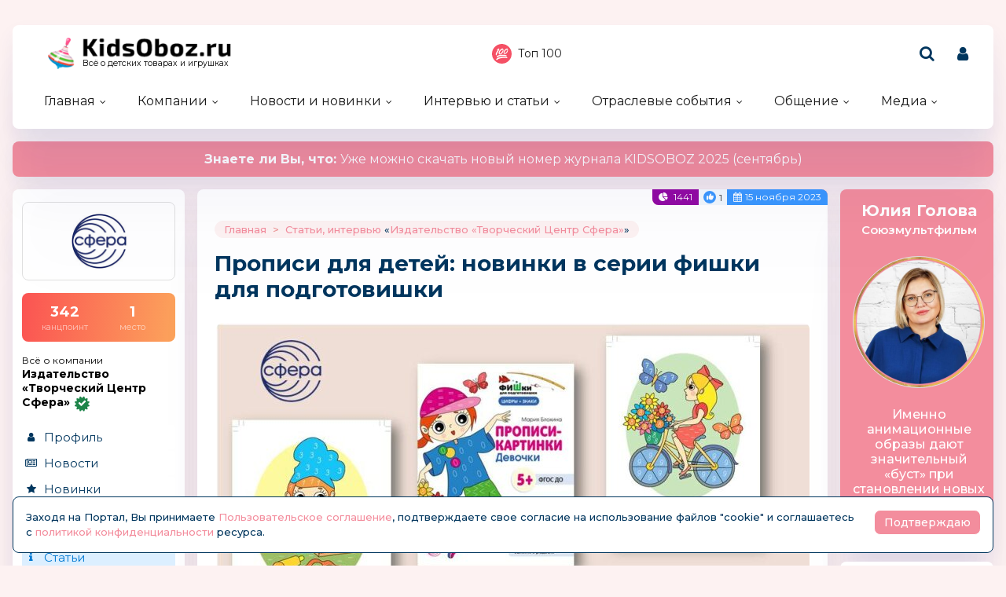

--- FILE ---
content_type: text/html; charset=windows-1251
request_url: https://kidsoboz.ru/article/propisi_dlya_detey_novinki_v_serii_fishki_dlya_podgotovishki/
body_size: 19632
content:
<!DOCTYPE html>
<html><head>
	<title>Прописи для детей: новинки в серии фишки для подготовишки </title>
	<meta http-equiv="content-language" content="ru"/>
	<meta http-equiv="Content-Type" content="text/html; charset=windows-1251"/>
	<meta name="viewport" content="width=device-width, initial-scale=1"/>
	<meta http-equiv="X-UA-Compatible" content="ie=edge"/>
	<meta name="description" content="Вам кажется, что обычную цифру 1 можно написать единственным способом? Кто-то из детей рисует единицу как верхушку елочки, а кто-то начинает писать снизу. Что говорить про остальные цифры?! Научить..." />
	<meta name="keywords" content="" />	
	<meta property="og:title" content="Прописи для детей: новинки в серии фишки для подготовишки" />
	<meta property="og:description" content="Вам кажется, что обычную цифру 1 можно написать единственным способом? Кто-то из детей рисует единицу как верхушку елочки, а кто-то начинает писать снизу. Что говорить про остальные цифры?! Научить" />
            <meta property="vk:image"  content="https://kidsoboz.ru/data/images/839092_src.jpg" />
	
	<meta name="title" content="Прописи для детей: новинки в серии фишки для подготовишки" />
	<meta property="og:url" content="https://kidsoboz.ru/article/propisi_dlya_detey_novinki_v_serii_fishki_dlya_podgotovishki/" />
	<meta property="og:site_name" content="KidsOboz" />
	<meta property="og:type" content="article" />
	<meta property="og:image" content="https://kidsoboz.ru/data/images/839092_src.jpg" /><link rel="https://kidsoboz.ru/data/images/839092_src.jpg"><meta property="og:image:alt" content="https://kidsoboz.ru/data/images/839092_src.jpg" />
	<meta property="og:image:width" content="1200" />
	<meta property="og:image:height" content="630" />
	
	<meta name="twitter:site" content="@KidsOboz" />
	<meta name="twitter:creator" content="@KidsOboz" />
	<meta name="twitter:description" content="Вам кажется, что обычную цифру 1 можно написать единственным способом? Кто-то из детей рисует единицу как верхушку елочки, а кто-то начинает писать снизу. Что говорить про остальные цифры?! Научить" />
	
	<meta name="twitter:card" content="summary_large_image" />
	<meta name="twitter:image" content="https://kidsoboz.ru/data/images/839092_src.jpg" />
	
	<meta itemprop="name" content="Прописи для детей: новинки в серии фишки для подготовишки">
    <meta itemprop="description" content="Вам кажется, что обычную цифру 1 можно написать единственным способом? Кто-то из детей рисует единицу как верхушку елочки, а кто-то начинает писать снизу. Что говорить про остальные цифры?! Научить">
	
	<link rel="canonical" href="https://kidsoboz.ru/article/propisi_dlya_detey_novinki_v_serii_fishki_dlya_podgotovishki/" />
	
	<meta name="theme-color" content="#ff9cac"/>
	<meta name="msapplication-navbutton-color" content="#ff9cac"/>
	<meta name="apple-mobile-web-app-status-bar-style" content="#ff9cac"/>
	
	<link rel="apple-touch-icon" href="https://kidsoboz.ru/favicon.ico">
	<link rel="icon" href="https://kidsoboz.ru/favicon.ico">
	<!--[if IE]><link rel="shortcut icon" href="https://kidsoboz.ru/favicon.ico"><![endif]-->
	<!-- IE10 -->
	<meta name="msapplication-TileColor" content="#2d89ef">
	<meta name="msapplication-TileImage" content="https://kidsoboz.ru/favicon.ico">
	
	
	<link rel="preconnect" href="https://rating.kidsoboz.ru">
	
	<link rel="preconnect" href="https://fonts.googleapis.com">
	<link rel="preconnect" href="https://fonts.gstatic.com" crossorigin>
	<link href="https://fonts.googleapis.com/css2?family=Montserrat:ital,wght@0,400;0,500;0,600;0,700;1,400;1,500;1,600;1,700&display=swap" rel="stylesheet">
	
	<link rel="preload" href="/src/css/fontawesome-6.6.0/webfonts/fa-solid-900.woff2" as="font" crossorigin/>
	<link rel="preload" href="/src/css/fontawesome-6.6.0/css/fontawesome-custom.css" as="style"/><link href="/src/css/fontawesome-6.6.0/css/fontawesome-custom.css" type="text/css" rel="stylesheet"/>
	<link rel="preload" href="/src/css/fontawesome-6.6.0/css/solid.min.css" as="style"/><link href="/src/css/fontawesome-6.6.0/css/solid.min.css" type="text/css" rel="stylesheet"/>
	<link rel="preload" href="/src/css/font-awesome/fonts/fontawesome-webfont.woff2?v=4.7.0" as="font" crossorigin/>
	<link rel="preload" href="/src/css/font-awesome/webfonts/top-100.svg" as="image"/>
	<link rel="preload" href="/src/css/font-awesome/webfonts/analytics-white.svg" as="image"/>
	<link rel="preload" href="/src/css/font-awesome/css/font-awesome.min.css" as="style"/><link href="/src/css/font-awesome/css/font-awesome.min.css" type="text/css" rel="stylesheet"/>
	<link rel="preload" href="/src/css/animated.css?v=26866" as="style"/><link href="/src/css/animated.css?v=26866" type="text/css" rel="stylesheet"/>
	<link rel="preload" href="/src/js/fotorama/fotorama.css?v=17900" as="style"/><link href="/src/js/fotorama/fotorama.css?v=17900" type="text/css" rel="stylesheet"/>
	<link rel="preload" href="/src/css/style-core.css?v=52100" as="style"/><link href="/src/css/style-core.css?v=52100" type="text/css" rel="stylesheet" charset="utf-8"/>
	<link rel="preload" href="/src/css/style.css?v=87978" as="style"/><link href="/src/css/style.css?v=87978" type="text/css" rel="stylesheet" charset="utf-8"/>
	<link rel="preload" href="/src/css/style-oldstyle.css?v=52629" as="style"/><link href="/src/css/style-oldstyle.css?v=52629" type="text/css" rel="stylesheet" charset="utf-8"/>
	
	<link rel="preload" href="/src/js/jquery-migrate-cookie.js" as="script"/><script src="/src/js/jquery-migrate-cookie.js" type="text/javascript"></script><script src="/src/js/golosa.js" type="text/javascript"></script>
	<link rel="preload" href="/src/css/style-2.css?v=3827" as="style"/><link href="/src/css/style-2.css?v=3827" type="text/css" rel="stylesheet"/>
	<script src="/src/js/addForm.js?v=968" type="text/javascript"></script>
	<script src="/src/js/popup.js?v=3241" type="text/javascript"></script>
	
	<link href="/src/css/style-news.css?v=2885" type="text/css" rel="stylesheet"/>

</head>
<body class="kidsoboz no-login">
	<div class="body-conteiner site_container"><div class="body site_container">
		<div class="ban-cont ban-top"></div>		
		<header class="header-conteiner -conteiner--1">
			<div class="header -list-inline-and-media">
				<div class="header-left">
					<a href="/" class="header-logo">
						Всё о детских товарах и игрушках
					</a>
				</div><div class="header-center media-hide-important">
					<div class="header-icons -list-inline-and-media">
						<a href="/firms/user_top100/" target="_blank"><i class="fa fa-top-100 header-top-100"></i>Топ 100</a>
					</div>
				
				</div><div class="header-right -list-inline-and-media">
					<div class="header-search">
						<form target="_top" action="/search.php" method="get" enctype="multipart/form-data">							
							<button class="header-search-button"><i class="fa fa-search"></i></button>
							<div class="header-search-input-conteiner"><i class="fa fa-close header-search-close"></i><input type="text" name="search" value="" class="header-search-input" placeholder="Поиск по сайту..."></div>
						</form>
					</div>
					<div class="header-user">
						
			<a href="/control/" class="-toggle-class header-user-name" data-closest=".header-user" data-find=".logined-form-conteiner" data-class="act"><i class="fa fa-user header-add-user"></i></a>

			<div class="logined-form-conteiner">
				<i class="-conteiner-close -toggle-class" data-closest=".logined-form-conteiner" data-class="act"></i>

				<div class="-conteiner--1 logined-form -absolute-center-center -max-width-400">
					<i class="fa fa-close -close -toggle-class" data-closest=".logined-form-conteiner" data-class="act"></i>

					<b class="conteiner-title">Вход на портал</b>
					<p>Введите данные для входа на портал</p>
					<div class="form-style">
						<form action="/control/" method="post" enctype="multipart/form-data">
							<input type="hidden" name="aURL" value="/">
							<input type="text" name="login_name" placeholder="Email или login">
							<input type="password" name="login_pwd" placeholder="Пароль">
							<input type="submit" value="Войти" name="enter">
						</form>
					</div>
					<a href="/control/?password=recover">Не можете войти?</a>
					<div class="logined-form-footer">
						<a href="/rules/" class="-button-2">Регистрация компании</a></div>
				</div>
			</div>
		
					</div>
					<div class="media-menu media-show-inline-important">
						<i class="fa fa-bars -toggle-class" data-class="act" data-closest=".header-conteiner" data-find=".menu" data-overflow-hidden="1"></i>
					</div>
				</div>
			</div>
			<nav class="menu">
				<i class="fa fa-close menu-close media-show-important -toggle-class" data-class="act" data-closest=".menu" data-overflow-hidden="1"></i>
				<a href="/" class="header-logo media-show-important">
					Всё о детских товарах и игрушках
				</a>
				<ul><li class="sub"><a href='/' class=''>Главная</a><ul><li><a href='/tm/'>Каталог детских брендов</a></li></ul></li><li class="sub"><a href='/firms/' class=''>Компании</a><ul><li><a href='/firms/'>Каталог компаний</a></li><li><a href='/firms_new.php'>Новые абоненты</a></li><li><a href='/TopActivity/'>Рейтинг publicity</a></li><li><a href='/firms_rating.php'>Рейтинг компаний</a></li><li><a href='/defaulters/'>Недобросовестные партнеры</a></li></ul></li><li class="sub"><a href='/news.php?grp=6' class=''>Новости и новинки</a><ul><li><a href='/news.php?grp=6'>Новости отрасли</a></li><li><a href='/news.php?grp=1'>Новости компаний</a></li><li><a href='/news.php?grp=4'>Новинки компаний</a></li><li><a href='/news.php?grp=5'>Акции и конкурсы</a></li><li><a href='/news_rating.php'>Рейтинг новостей</a></li><li><a href='https://kidsoboz.ru/news/kidsoboz2018/'>Журнал KIDSOBOZ</a></li></ul></li><li class="sub"><a href='https://kidsoboz.ru/article.php?grp=1' class=''>Интервью и статьи</a><ul><li><a href='https://kidsoboz.ru/article.php?grp=2'>Актуальный разговор</a></li><li><a href='https://kidsoboz.ru/article.php?grp=1'>Статьи</a></li></ul></li><li class="sub"><a href='/expo/' class=''>Отраслевые события</a><ul><li><a href='/expo/'>Предстоящие события</a></li><li><a href='/expo/pastevents/'>Прошедшие события</a></li></ul></li><li class="sub"><a href='/talks.php' class=''>Общение</a><ul><li><a href='/talks.php'>Форум</a></li><li><a href='/expert/'>Эксперты</a></li><li><a href='/blog.php'>Блоги</a></li><li><a href='/birthday.php'>Именинники</a></li></ul></li><li class="sub"><a href='/tv/' class=''>Медиа</a><ul><li><a href='/tv/'>Кидзобоз-ТВ</a></li><li><a href='/art/853597/'>Наш журнал</a></li></ul></li></ul><div class="header-icons menu-icons media-show-important"><a href="/firms/user_top100/" target="_blank"><i class="fa fa-top-100 header-top-100"></i>Топ 100</a></div><div class="header-admin-tel media-show-important"><a href="tel:89036732209">+7 903 673-22-09</a>
<div><a href="mailto:oleg.safronov@kidsoboz.ru">администратор портала</a></div></div>
			</nav>
		</header>
		
		<div class="important-text-slider -conteiner--2"><ul class="-list-inline-and-media"><li class="act"><span><a href='https://kanzoboz.ru/data/uploads/ALL_MAGAZINE/KIDSOBOZ_Magazine_2025.pdf'><b>Знаете ли Вы, что: </b> Уже можно скачать новый номер журнала KIDSOBOZ 2025 (сентябрь)</a></span></li></ul></div>
		<main>
			<div class="main -list-inline secondary user-inited"><div class="left leftright"><div class="-conteiner--1 firm-menu-conteiner"><div class="firm-menu-block"><!-- Obj Menu --><div class="firm-menu-logo-conteiner"><a href='/firms/?view=684508' class="firm-logo -img-contain"style="background-image: url(/data/images/684508.jpg); background-color: #fff"></a></div><a href='/firms_rating.php?rate=684508' class="firm-points-conteiner -cnt--2i"><div class="firm-points-cnt"><b>342</b><div>канцпоинт</div></div><div class="firm-points-pos"><b>1</b><div>место</div></div></a><div class='firm-menu-name'><a href='/firms/?view=684508'><div>Всё о компании</div><b>Издательство «Творческий Центр Сфера»<span class="firm-menu-act-info"><span class="firm-act-info" title="Информация подтверждена 15&nbsp;января&nbsp;2026&nbsp;года"><span class="fa-stack"><i class="fa fa-certificate fa-stack-2x"></i><i class="fa fa-check fa-stack-1x fa-inverse"></i></span><b>Информация подтверждена 15&nbsp;января&nbsp;2026&nbsp;года</b></span></span></b></a></div><div class='menu_tm'><div class='tm_prof'><b>&nbsp;</b><a href='/firms/?view=684508'>Профиль</a></div><div class='tm_news'><b>&nbsp;</b><a href='/firms/?news=684508&grp=1'>Новости</a></div><div class='tm_new'><b>&nbsp;</b><a href='/firms/?news=684508&grp=4'>Новинки</a></div><div class='tm_akci'><b>&nbsp;</b><a href='/firms/?news=684508&grp=5'>Акции и <br>конкурсы</a></div><div class='tm_arti cur'><b>&nbsp;</b><a href='/firms/?article=684508&grp=1'>Статьи</a></div><div class='tm_nonews'><b>&nbsp;</b><a href='/firms/?news=684508&nogrp'>Другие материалы</a></div><div class='tm_foto'><b>&nbsp;</b><a href='/firms/684508/photos/'>Фотогалереи</a></div><div class='tm_stat'><b>&nbsp;</b><a href='/firms_rating.php?rate=684508'>Статистика<span>(342 Kidsпоинтов)</span></a></div><div class='tm_video'><b>&nbsp;</b><a href='/firms/?video=684508'>Видео</a></div><div class='tm_user'><b>&nbsp;</b><a href='/firms/?user=684508'>Сотрудники</a></div><div class='tm_cont'><b>&nbsp;</b><a href='/firms/?contacts=684508'>Контакты</a></div></div></div><i class="menu_tm-show -chevron-down-button fa fa-chevron-down -toggle-class media-show" data-class="-show" data-closest=".firm-menu-conteiner"></i></div><div class="-conteiner--1"><div class="items-list-conteiner photo-list -slider-ajax" data-url="/api-get-block/?get-gallery-rand&limit=1" data-pages-max=""><b class="conteiner-title">Случайное KidsФото</b><div class="-slider-conteiner"><ul class="items-list -list"><li><a href='/firms/kidsoboz/photos/368/#h7a932b532f0011ed6875f5a09b17093a'><i class="-img -data-bg-img" data-bg-img="/data/firms_img_groups/1/368/n/th/15401_thhhh.jpg" title="Выставка &quot;Мир Детства-2025&quot;"><i class="-img-contain -data-bg-img" data-bg-img="/data/firms_img_groups/1/368/n/th/15401_thhhh.jpg"></i><span class="-img-contain -data-bg-img" data-bg-img="https://kidsoboz.ru/data/images/1_th.png" title="KidsOboz.ru"></span></i><div><b title="Выставка &quot;Мир Детства-2025&quot;">Выставка "Мир Детства-2025"</b></div></a></li></ul></div><div class="-pages -slider-pn -bottom"><i class="fa fa-angle-left -button -prev" title="Показать предыдущие"></i><i class="fa fa-angle-right -button -next" title="Показать ещё"></i></div></div></div><div class="-conteiner--1"><div class="items-list-conteiner -pages-top -slider-ajax -slider-tabs tm-slider -hide-center-tabs -pn-bottom"><div class="-slider-pages-conteiner -list-inline -row-3 "><div class="left"><a href='/tm/' class="conteiner-title">Торговые марки</a></div><div class="center"><div class="-buttons-slider -slider-tabs-list"><span class="-tab -tab-1 cur" data-tab="1" data-url="">Канцелярские торговые марки</span></div></div><div class="right media-hide-important"><div class="-pages -slider-pn"><i class="fa fa-angle-left -button -prev" title="Показать предыдущие"></i><i class="fa fa-angle-right -button -next" title="Показать ещё"></i></div></div></div><div class="-slider-conteiner-tabs"><div class="-slider-conteiner -tab -tab-1 cur"><ul class="discount-list tm-list items-list -list-inline -cnt-1"><li><a href='/tm/?id=487685'><i class="-img -data-bg-img" data-bg-img="/data/images/487685.jpg" title="ASI"><i class="-img-contain -data-bg-img" data-bg-img="/data/images/487685.jpg"></i></i><div><b title="ASI">ASI</b></div></a></li><li><a href='/tm/?id=487612'><i class="-img -data-bg-img" data-bg-img="/data/images/487612.jpg" title="Onlitop"><i class="-img-contain -data-bg-img" data-bg-img="/data/images/487612.jpg"></i></i><div><b title="Onlitop">Onlitop</b></div></a></li></ul><ul class="discount-list tm-list items-list -list-inline -cnt-1"><li><a href='/tm/?id=830928'><i class="-img -data-bg-img" data-bg-img="/data/images/830928.png" title="Бадабум"><i class="-img-contain -data-bg-img" data-bg-img="/data/images/830928.png"></i></i><div><b title="Бадабум">Бадабум</b><div>Россия</div></div></a></li><li><a href='/tm/?id=487496'><i class="-img -data-bg-img" data-bg-img="/data/images/487496.jpg" title="UM"><i class="-img-contain -data-bg-img" data-bg-img="/data/images/487496.jpg"></i></i><div><b title="UM">UM</b></div></a></li></ul><ul class="discount-list tm-list items-list -list-inline -cnt-1"><li><a href='/tm/?id=487432'><i class="-img -data-bg-img" data-bg-img="/data/images/487432.jpg" title="Sisterbebe"><i class="-img-contain -data-bg-img" data-bg-img="/data/images/487432.jpg"></i></i><div><b title="Sisterbebe">Sisterbebe</b></div></a></li><li><a href='/tm/?id=883471'><i class="-img -data-bg-img" data-bg-img="/data/images/883471.png" title="Malamalama"><i class="-img-contain -data-bg-img" data-bg-img="/data/images/883471.png"></i></i><div><b title="Malamalama">Malamalama</b><div>Российская Федерация</div></div></a></li></ul><ul class="discount-list tm-list items-list -list-inline -cnt-1"><li><a href='/tm/?id=487355'><i class="-img -data-bg-img" data-bg-img="/data/images/487355.jpg" title="ТМ BG"><i class="-img-contain -data-bg-img" data-bg-img="/data/images/487355.jpg"></i></i><div><b title="ТМ BG">ТМ BG</b></div></a></li><li><a href='/tm/gowi/'><i class="-img -data-bg-img" data-bg-img="/data/images/490063.jpg" title="Gowi"><i class="-img-contain -data-bg-img" data-bg-img="/data/images/490063.jpg"></i></i><div><b title="Gowi">Gowi</b><div>Австрия</div></div></a></li></ul><ul class="discount-list tm-list items-list -list-inline -cnt-1"><li><a href='/tm/?id=499290'><i class="-img -data-bg-img" data-bg-img="/data/images/499290.png" title="Смешарики. Дежавю"><i class="-img-contain -data-bg-img" data-bg-img="/data/images/499290.png"></i></i><div><b title="Смешарики. Дежавю">Смешарики. Дежавю</b><div>Россия</div></div></a></li><li><a href='/tm/?id=487315'><i class="-img -data-bg-img" data-bg-img="/data/images/487315.jpg" title="Hobbius®"><i class="-img-contain -data-bg-img" data-bg-img="/data/images/487315.jpg"></i></i><div><b title="Hobbius®">Hobbius®</b></div></a></li></ul><ul class="discount-list tm-list items-list -list-inline -cnt-1"><li><a href='/tm/?id=495054'><i class="-img -data-bg-img" data-bg-img="/data/images/495054.jpg" title="Drema BabyDou"><i class="-img-contain -data-bg-img" data-bg-img="/data/images/495054.jpg"></i></i><div><b title="Drema BabyDou">Drema BabyDou</b><div>Россия</div></div></a></li><li><a href='/tm/?id=499559'><i class="-img -data-bg-img" data-bg-img="/data/images/499559.png" title="MINILAND"><i class="-img-contain -data-bg-img" data-bg-img="/data/images/499559.png"></i></i><div><b title="MINILAND">MINILAND</b><div>Испания</div></div></a></li></ul><ul class="discount-list tm-list items-list -list-inline -cnt-1"><li><a href='/tm/?id=487700'><i class="-img -data-bg-img" data-bg-img="/data/images/487700.jpg" title="Издательство «ГЕОДОМ»"><i class="-img-contain -data-bg-img" data-bg-img="/data/images/487700.jpg"></i></i><div><b title="Издательство «ГЕОДОМ»">Издательство «ГЕОДОМ»</b></div></a></li><li><a href='/tm/?id=487221'><i class="-img -data-bg-img" data-bg-img="/data/images/487221.jpg" title="KINSMART"><i class="-img-contain -data-bg-img" data-bg-img="/data/images/487221.jpg"></i></i><div><b title="KINSMART">KINSMART</b></div></a></li></ul><ul class="discount-list tm-list items-list -list-inline -cnt-1"><li><a href='/tm/?id=487405'><i class="-img -data-bg-img" data-bg-img="/data/images/487405.jpg" title="Ravensburger"><i class="-img-contain -data-bg-img" data-bg-img="/data/images/487405.jpg"></i></i><div><b title="Ravensburger">Ravensburger</b><div>Германия</div></div></a></li><li><a href='/tm/?id=487338'><i class="-img -data-bg-img" data-bg-img="/data/images/487338.jpg" title="MANEKI"><i class="-img-contain -data-bg-img" data-bg-img="/data/images/487338.jpg"></i></i><div><b title="MANEKI">MANEKI</b></div></a></li></ul><ul class="discount-list tm-list items-list -list-inline -cnt-1"><li><a href='/tm/?id=487358'><i class="-img -data-bg-img" data-bg-img="/data/images/487358.jpg" title="Джамбо Тойз"><i class="-img-contain -data-bg-img" data-bg-img="/data/images/487358.jpg"></i></i><div><b title="Джамбо Тойз">Джамбо Тойз</b></div></a></li><li><a href='/tm/?id=487579'><i class="-img -data-bg-img" data-bg-img="/data/images/487579.jpg" title="Ardo"><i class="-img-contain -data-bg-img" data-bg-img="/data/images/487579.jpg"></i></i><div><b title="Ardo">Ardo</b><div>Швейцария</div></div></a></li></ul><ul class="discount-list tm-list items-list -list-inline -cnt-1"><li><a href='/tm/LE_PETITE_BUBU_rossiya/'><i class="-img -data-bg-img" data-bg-img="/data/images/484529.jpg" title="LE PETITE BUBU"><i class="-img-contain -data-bg-img" data-bg-img="/data/images/484529.jpg"></i></i><div><b title="LE PETITE BUBU">LE PETITE BUBU</b><div>РОССИЯ</div></div></a></li><li><a href='/tm/?id=487414'><i class="-img -data-bg-img" data-bg-img="/data/images/487414.jpg" title="Aquadoodle"><i class="-img-contain -data-bg-img" data-bg-img="/data/images/487414.jpg"></i></i><div><b title="Aquadoodle">Aquadoodle</b></div></a></li></ul></div></div><div class="-pages -slider-pn -slider-pn-botton media-show"><i class="fa fa-angle-left -button -prev" title="Показать предыдущие"></i><i class="fa fa-angle-right -button -next" title="Показать ещё"></i></div></div></div><div class="-conteiner--1"><div class="items-list-conteiner -slider-ajax -slider-tabs rating-tabs -style-2 -mini"><div class="-slider-pages-conteiner -list-inline"><div class="left"><b class="conteiner-title">Рейтинг</b></div><div class="right"><a href='/firms_rating.php'>kids-поинты</a><a href='/rating.php' class="-hide">посещений</a></div></div><div class="-buttons-slider -slider-tabs-list -slide-move-deact"><span class="-tab -tab-1 cur -toggle-class" data-tab="1" data-url="" data-closest=".items-list-conteiner" data-find=".-slider-pages-conteiner > .right > a" data-class="-hide">Компаний</span><span class="-tab -tab-2 -toggle-class" data-tab="2" data-url="" data-closest=".items-list-conteiner" data-find=".-slider-pages-conteiner > .right > a" data-class="-hide">Kidsсайтов</span></div><div class="-slider-conteiner-tabs"><div class="-slider-conteiner -tab -tab-1 cur"><ul class="rating-point-list -list"><li><a href='https://kidsoboz.ru/firms_rating.php?rate=684508'><span>1</span><span>Издательство «Творческий Центр Сфера»</span><span>342.00</span><span><i class="-minus"></i></span></a></li><li><a href='https://kidsoboz.ru/firms_rating.php?rate=486603'><span>2</span><span>Феникс+</span><span>325.00</span><span><i class="-minus"></i></span></a></li><li><a href='https://kidsoboz.ru/firms_rating.php?rate=485212'><span>3</span><span>Группа компаний «Рики»</span><span>316.00</span><span><i class="-minus"></i></span></a></li><li><a href='https://kidsoboz.ru/firms_rating.php?rate=652759'><span>4</span><span>ЯРКО</span><span>285.00</span><span><i class="-minus"></i></span></a></li><li><a href='https://kidsoboz.ru/firms_rating.php?rate=485083'><span>5</span><span>ВЕСНА</span><span>270.00</span><span><i class="-minus"></i></span></a></li><li><a href='https://kidsoboz.ru/firms_rating.php?rate=489009'><span>6</span><span>Союзмультфильм, Киностудия</span><span>234.00</span><span><i class="-minus"></i></span></a></li><li><a href='https://kidsoboz.ru/firms_rating.php?rate=484924'><span>7</span><span>Гранд Экспо</span><span>232.00</span><span><i class="-minus"></i></span></a></li><li><a href='https://kidsoboz.ru/firms_rating.php?rate=480685'><span>8</span><span>"ФК "ФОРУМ"</span><span>207.00</span><span><i class="-minus"></i></span></a></li><li><a href='https://kidsoboz.ru/firms_rating.php?rate=485163'><span>9</span><span>Мельница, лицензионное агентство</span><span>195.00</span><span><i class="-minus"></i></span></a></li><li><a href='https://kidsoboz.ru/firms_rating.php?rate=805285'><span>10</span><span>Бангли</span><span>192.00</span><span><i class="-minus"></i></span></a></li><li><a href='https://kidsoboz.ru/firms_rating.php?rate=491654'><span>11</span><span>MERLION</span><span>190.00</span><span><i class="-minus"></i></span></a></li><li><a href='https://kidsoboz.ru/firms_rating.php?rate=1183'><span>12</span><span>Я РАСТУ ТОЙЗ</span><span>189.00</span><span><i class="-minus"></i></span></a></li><li><a href='https://kidsoboz.ru/firms_rating.php?rate=488827'><span>13</span><span>Профессиональные выставки</span><span>187.00</span><span><i class="-minus"></i></span></a></li><li><a href='https://kidsoboz.ru/firms_rating.php?rate=489309'><span>14</span><span>РОКСИ (Roxy-Kids)</span><span>185.00</span><span><i class="-minus"></i></span></a></li><li><a href='https://kidsoboz.ru/firms_rating.php?rate=486456'><span>15</span><span>ЭКСПОЦЕНТР</span><span>181.60</span><span><i class="-minus"></i></span></a></li><li><a href='https://kidsoboz.ru/firms_rating.php?rate=489177'><span>16</span><span>Рельеф-Центр</span><span>179.00</span><span><i class="-minus"></i></span></a></li><li><a href='https://kidsoboz.ru/firms_rating.php?rate=667'><span>17</span><span>Десятое Королевство</span><span>178.00</span><span><i class="-minus"></i></span></a></li><li><a href='https://kidsoboz.ru/firms_rating.php?rate=486147'><span>18</span><span>Хатбер-М</span><span>177.00</span><span><i class="-minus"></i></span></a></li><li><a href='https://kidsoboz.ru/firms_rating.php?rate=488875'><span>19</span><span>Сервис Торг</span><span>175.00</span><span><i class="-minus"></i></span></a></li><li><a href='https://kidsoboz.ru/firms_rating.php?rate=494969'><span>20</span><span>Babymafia (Дипримо)</span><span>170.00</span><span><i class="-minus"></i></span></a></li></ul><a href='/firms_rating.php' class="-button -mt16 -w100p">Смотреть все</a></div><div class="-slider-conteiner -tab -tab-2"><a href='/rating.php' class="-button -mt16 -w100p">Смотреть все</a></div></div></div></div><div><table cellpadding='0' cellspacing='0' width='100%' border='0' style='padding-bottom: 5px;'><tr><td valign='top'><a href='https://kidsoboz.ru/special.php' class='stitle'>Спецпредложения</a></td></tr></table>
<table border='0' cellspacing='0' cellpadding='1' align='center'>
<tr><td valign='top' width='22%' align='center'><table border='0' cellspacing='0' cellpadding='0'>
<tr><td height='156' align='center' class='rec_nt' valign='top'><table border='0' cellspacing='0' cellpadding='0' width='100%'>
<tr><td align='center'><a href='https://kidsoboz.ru/special.php?view=66432' class='mtxt' title='BOOMЦена: Твердые пены' style='text-decoration:none; font-weight:normal; outline:none;' onfocus='this.blur()'>BOOMЦена: Твердые пены</a></td></tr><tr><td align='center' height='126'><div style='position:relative; height:0px; width:120px; top:0px; z-index:10;' align='right'><a href='https://kidsoboz.ru/special.php?view=66432' class='mtxt' title='BOOMЦена: Твердые пены' style='text-decoration:none; font-weight:normal; outline:none;' onfocus='this.blur()'><IMG src="https://kidsoboz.ru/data/images/830683_thh" width="50" height="50" border=0 alt="BOOMЦена: Твердые пены" title="BOOMЦена: Твердые пены"></a></div><a href='https://kidsoboz.ru/special.php?view=66432' class='mtxt' title='BOOMЦена: Твердые пены' style='text-decoration:none; font-weight:normal; outline:none;' onfocus='this.blur()'><IMG src="https://kidsoboz.ru/data/images/trade/66432_thh.jpeg" width="120" height="120" border=0 alt="BOOMЦена: Твердые пены" title="BOOMЦена: Твердые пены"></a></td></tr><tr><td align='center'><a href='https://kidsoboz.ru/special.php?view=66432' class='mtxt' title='BOOMЦена: Твердые пены' style='text-decoration:none; font-weight:normal; outline:none;' onfocus='this.blur()'>149 РУБ</a></td></tr><tr><td align='center'></td></tr></table></td></tr></table></td>
</tr><tr><td valign='top' width='22%' align='center'><table border='0' cellspacing='0' cellpadding='0'>
<tr><td height='156' align='center' class='rec_nt' valign='top'><table border='0' cellspacing='0' cellpadding='0' width='100%'>
<tr><td align='center'><a href='https://kidsoboz.ru/special.php?view=66424' class='mtxt' title='Светильник-раскраска,' style='text-decoration:none; font-weight:normal; outline:none;' onfocus='this.blur()'>Светильник-раскраска,</a></td></tr><tr><td align='center' height='126'><div style='position:relative; height:0px; width:120px; top:0px; z-index:10;' align='right'><a href='https://kidsoboz.ru/special.php?view=66424' class='mtxt' title='Светильник-раскраска,' style='text-decoration:none; font-weight:normal; outline:none;' onfocus='this.blur()'><IMG src="https://kidsoboz.ru/data/images/746_thh" width="50" height="50" border=0 alt="Светильник-раскраска," title="Светильник-раскраска,"></a></div><a href='https://kidsoboz.ru/special.php?view=66424' class='mtxt' title='Светильник-раскраска,' style='text-decoration:none; font-weight:normal; outline:none;' onfocus='this.blur()'><IMG src="https://kidsoboz.ru/data/images/trade/66424_thh.jpg" width="120" height="120" border=0 alt="Светильник-раскраска," title="Светильник-раскраска,"></a></td></tr><tr><td align='center'><a href='https://kidsoboz.ru/special.php?view=66424' class='mtxt' title='Светильник-раскраска,' style='text-decoration:none; font-weight:normal; outline:none;' onfocus='this.blur()'>693 РУБ</a></td></tr><tr><td align='center'></td></tr></table></td></tr></table></td>
</tr><tr><td valign='top' width='22%' align='center'><table border='0' cellspacing='0' cellpadding='0'>
<tr><td height='156' align='center' class='rec_nt' valign='top'><table border='0' cellspacing='0' cellpadding='0' width='100%'>
<tr><td align='center'><a href='https://kidsoboz.ru/special.php?view=66425' class='mtxt' title='Набор для опытов ' style='text-decoration:none; font-weight:normal; outline:none;' onfocus='this.blur()'>Набор для опытов </a></td></tr><tr><td align='center' height='126'><div style='position:relative; height:0px; width:120px; top:0px; z-index:10;' align='right'><a href='https://kidsoboz.ru/special.php?view=66425' class='mtxt' title='Набор для опытов ' style='text-decoration:none; font-weight:normal; outline:none;' onfocus='this.blur()'><IMG src="https://kidsoboz.ru/data/images/746_thh" width="50" height="50" border='0' alt="Набор для опытов" title="Набор для опытов"></a></div><a href='https://kidsoboz.ru/special.php?view=66425' class='mtxt' title='Набор для опытов ' style='text-decoration:none; font-weight:normal; outline:none;' onfocus='this.blur()'><IMG src="https://kidsoboz.ru/data/images/trade/66425_thh.jpg" width="120" height="92" border=0 alt="Набор для опытов" title="Набор для опытов"></a></td></tr><tr><td align='center'><a href='https://kidsoboz.ru/special.php?view=66425' class='mtxt' title='Набор для опытов ' style='text-decoration:none; font-weight:normal; outline:none;' onfocus='this.blur()'>133 РУБ</a></td></tr><tr><td align='center'></td></tr></table></td></tr></table></td>
</tr></table>
</div></div><div class="center"><div class="-conteiner--1 -padding-big"><div class='-conteiner--top-right'><span title="Статистика просмотров" class="-stat"><i class="fa fa-pie-chart -hide-text"></i> 1441</span><span class="-likeds likeds-cur">&nbsp <div class='likeds-conteiner'><div class="likeds"><i class="fa-solid fa-thumbs-up -thumbs-up" date-sum="1" title="Нравится: 1"></i></div><div class='likeds-cnt' title='Оценили: 1 человек'>1</div></div> &nbsp</span><span class="-date"><i class="fa fa-calendar"></i>15 ноября 2023</span></div><div class='title_path'><a href='/'>Главная</a><span>></span><a href='/article.php?grp=1'>Статьи, интервью</a> «<a href='/firms/?article=684508&grp=1' class='title_path_tm'>Издательство «Творческий Центр Сфера»</a>»</div><div class="title_date"><h1>Прописи для детей: новинки в серии фишки для подготовишки </h1></div><div class='body_content'><div  class='body_center articles-block' ><div class="art-block-type-1"><div align='center' class='art-images-block'><span class="art-img-align-0"><img src='/data/images/article/93/839093_586e4_th.jpg' id='img-839093-586e4' width=755 height=425 alt="Прописи для детей: новинки в серии фишки для подготовишки" title="Прописи для детей: новинки в серии фишки для подготовишки" style='margin:20px 5px;margin:10px 0;' border='0' /></span></div></div><div class="art-block-type-1"><div align=justify class='art-body-block'><p style="text-align:justify"><span style="background-color:white">Вам кажется, что обычную цифру 1 можно написать единственным способом? Кто-то из детей рисует единицу как верхушку елочки, а кто-то начинает писать снизу. Что говорить про остальные цифры?! Научить 5-летних детей выводить цифры правильно, при этом проявляя творческий подход, помогут прописи из серии &laquo;<a rel="nofollow" target="_blank" href="/jump.php?jto=https%3A%2F%2Fwww.sfera-book.ru%2Fcatalog%2Fknigi_i_zhurnaly%2Frazvivayushchie_knigi_dlya_detey%2Fstarshiy_doshkolnyy_vozrast_5_7_let%2F%3FarrFilter_3795%3D3514806394%26set_filter%3DY%26utm_source%3Dpr%26utm_medium%3Dkidsoboz.ru"  target="_blank">Фишки для подготовишки</a>&raquo; от издательства &laquo;ТЦ Сфера&raquo;.</span></p>

<p style="text-align:justify"><span style="background-color:white">Инновационные прописи &mdash; это цветные карточки определенной тематики. Детям предлагается с помощью цветных ручек расписать образцы букв, цифр, знаков на картинке. На сегодняшний день в серии 8 комплектов. Развить графические навыки и научиться ребенку писать буквы помогут комплекты&nbsp;&laquo;Животные&raquo;, &laquo;Транспорт&raquo;, &laquo;Динозавры&raquo;, &laquo;Растения&raquo;.&nbsp;</span></p>

<p style="text-align:justify"><span style="background-color:white">В ноябре вышли новые прописи &mdash; картинки с цифрами и математическими знаками.&nbsp;Каждый набор состоит из 16 цветных карточек формата А5. Для мальчиков созданы пособия с тематикой &laquo;<a rel="nofollow" target="_blank" href="/jump.php?jto=https%3A%2F%2Fwww.sfera-book.ru%2Fcatalog%2Fknigi_i_zhurnaly%2Frazvivayushchie_knigi_dlya_detey%2Fstarshiy_doshkolnyy_vozrast_5_7_let%2Ffishki_dlya_podgotovishki_propisi_kartinki_sport_tsifry_i_znaki_16_kartinok_a5_155kh210_mm_dlya_dete%2F%3Futm_source%3Dpr%26utm_medium%3Dkidsoboz.ru%26utm_campaign%3Dfishki_dlya_podgotovishki"  target="_blank">Спорт</a>&raquo;, &laquo;<a rel="nofollow" target="_blank" href="/jump.php?jto=https%3A%2F%2Fwww.sfera-book.ru%2Fcatalog%2Fknigi_i_zhurnaly%2Frazvivayushchie_knigi_dlya_detey%2Fstarshiy_doshkolnyy_vozrast_5_7_let%2Ffishki_dlya_podgotovishki_propisi_kartinki_mir_robotov_tsifry_i_znaki_16_kartinok_a5_155kh210_mm_dlya%2F%3Futm_source%3Dpr%26utm_medium%3Dkidsoboz.ru%26utm_campaign%3Dfishki_dlya_podgotovishki"  target="_blank">Роботы</a>&raquo;, а для представительниц прекрасного пола &mdash; &laquo;<a rel="nofollow" target="_blank" href="/jump.php?jto=https%3A%2F%2Fwww.sfera-book.ru%2Fcatalog%2Fknigi_i_zhurnaly%2Frazvivayushchie_knigi_dlya_detey%2Fstarshiy_doshkolnyy_vozrast_5_7_let%2Ffishki_dlya_podgotovishki_propisi_kartinki_volshebnyy_les_tsifry_i_znaki_16_kartinok_a5_155kh210_mm_%2F%3Futm_source%3Dpr%26utm_medium%3Dkidsoboz.ru%26utm_campaign%3Dfishki_dlya_podgotovishki"  target="_blank">Волшебный лес</a>&raquo; и &laquo;<a rel="nofollow" target="_blank" href="/jump.php?jto=https%3A%2F%2Fwww.sfera-book.ru%2Fcatalog%2Fknigi_i_zhurnaly%2Frazvivayushchie_knigi_dlya_detey%2Fstarshiy_doshkolnyy_vozrast_5_7_let%2Ffishki_dlya_podgotovishki_propisi_kartinki_devochki_tsifry_i_znaki_16_kartinok_a5_155kh210_mm_dlya_d%2F%3Futm_source%3Dpr%26utm_medium%3Dkidsoboz.ru%26utm_campaign%3Dfishki_dlya_podgotovishki"  target="_blank">Девочки</a>&raquo;.</span></p>

<p style="text-align:justify"><span style="background-color:white">В комплекте &laquo;Спорт&raquo; детям предстоит обвести цифры на картинке с изображением забавного персонажа, который играет в футбол, катается на самокате, плавает в бассейне и т.д. В комплекте &laquo;<a rel="nofollow" target="_blank" href="/jump.php?jto=https%3A%2F%2Fwww.sfera-book.ru%2Fcatalog%2Fknigi_i_zhurnaly%2Frazvivayushchie_knigi_dlya_detey%2Fstarshiy_doshkolnyy_vozrast_5_7_let%2Ffishki_dlya_podgotovishki_propisi_kartinki_devochki_tsifry_i_znaki_16_kartinok_a5_155kh210_mm_dlya_d%2F"  target="_blank">Девочки</a>&raquo; также показаны разные виды деятельности: одна выпекает капкейки, другая катается на льду или рисует картину на мольберте. Цифры изображены на каждом элементе: на колпаке, на красках, на букете цветов...</span></p>

<p style="text-align:justify"><span style="background-color:white">Внизу каждой картинки есть подсказка. На ней показано, как именно следует обводить цифры и знаки. Применяется принцип &laquo;светофора&raquo;: ребенок ведет ручку от краснои&#774; звездочки к желтои&#774;, а затем к зеленои&#774;. Таким образом, он легко запомнит последовательность написания цифр и знаков, а затем сможет отточить данный навык при многократном их начертании.</span></p>

<p style="text-align:justify"><span style="background-color:white">Автор прописей-картинок &mdash; воспитатель, учитель начальных классов Мария Блохина. Она задалась вопросом: почему ребенок должен проявить интерес к написанию цифр? И при создании каждого пособия представляла себя не методистом или учителем, а ребенком! Так появилась идея создать прописи, с помощью которых ребенок отрабатывает графические навыки в увлекательной форме. Прописи ориентированы на 5-летних детей, но учитывая, что все дети разные, они могут подойти и для детей постарше.</span></p>
</div></div></div></div><div class="likeds-line -conteiner--3 -hide-box-shadow"><div class='likeds' data-rate='0'><div class='likeds-change-likeds'><div class='likeds-like likeds-like-6' data-rate='6' data-id='839092_27_1_0_0_0' title="Нравится"><div></div></div><div class='likeds-like likeds-like-5' data-rate='5' data-id='839092_27_1_0_0_0' title="Супер"><div></div></div><div class='likeds-like likeds-like-4' data-rate='4' data-id='839092_27_1_0_0_0' title="Хи-хи"><div></div></div><div class='likeds-like likeds-like-3' data-rate='3' data-id='839092_27_1_0_0_0' title="Нет слов!"><div></div></div><div class='likeds-like likeds-like-2' data-rate='2' data-id='839092_27_1_0_0_0' title="Сочувствую"><div></div></div><div class='likeds-like likeds-like-1' data-rate='1' data-id='839092_27_1_0_0_0' title="Возмутительно"><div></div></div></div></div></div><div class="-conteiner--3 -hide-box-shadow news-info-block -cnt-2"><div class="left"><div class="news-info-line"><b>Просмотров:</b> <strong class="fa-solid fa-eye"></strong> &nbsp;1441 <div class='likeds-conteiner'><div class="likeds"><i class="fa-solid fa-thumbs-up -thumbs-up" date-sum="1" title="Нравится: 1"></i></div><div class='likeds-cnt' title='Оценили: 1 человек'>1</div></div></div><div class="news-info-line"><b>Размещено:</b> <a href='/article.php?grp=1&Ymd=20231115' title="Материалы за 15&nbsp;ноября&nbsp;2023&nbsp;года">15&nbsp;ноября&nbsp;2023&nbsp;года</a></div><div class="news-info-line"><b>Раздел:</b> <a href='/article.php?grp=1'>Статьи, интервью</a></div><div class="news-info-line"><b>Теги:</b> <span class="-tags-2"><a href='https://kidsoboz.ru/tags/4933/прописи/' title="прописи">#прописи</a><a href='https://kidsoboz.ru/tags/4836/дошкольное образование/' title="дошкольное образование">#дошкольное образование</a></span></div></div><div class="right"><div class="news-info-line"><i class="fa fa-user"></i><a href='/firms/?view=684508'>Издательство «Творческий Центр Сфера»</a></div><div class="news-info-line"><i class="fa fa-map-marker"></i>Россия, г. Москва</div><div class="news-info-line"><i class="fa fa-phone"></i>8 (495) 656-73-00</div><div class="news-info-line"><div class="news-info-line-soc"><a href='https://vk.com/sferabook' class='fa fa-vk' target='_blank'></a><a href='https://t.me/tc_sfera' class='fa fa-telegram' target='_blank'></a><a href='https://ok.ru/tcsferaok' class='fa fa-odnoklassniki' target='_blank'></a><a href='https://www.youtube.com/channel/UCnNY9gfezJjjeLCx3VfMoYA' class='fa fa-youtube' target='_blank'></a></div></div></div></div></div><div class="-conteiner--1"><a name='discuss'></a><div class="-cnt-2"><div class="left"><b class="stitle">Комментарии</b></div><div class="right" align="right"></div></div><div align='left'><span class='comments-msg'>К этому материалу пока нет комментариев, ваш будет первым.</span><a name='ask'></a><div class='comments-msg'>Задавать вопросы и оставлять свои комментарии могут только авторизованные пользователи. <b><a href='/rules.php' class='logined' target='_blank'>Пожалуйста войдите на портал со своими регистрационными данными или зарегистрируйтесь &#8594;</a></b></div></div><script>
			var firstFDBlock = jQuery('.firstFDiscassBlock'),
				firstFDClickBlock = jQuery("<center><div class='firstAddDiscass -button-3 -w100p'><i class='fa fa-comments'></i> <b>Оставить свой отзыв или комментарий к прочитанному материалу</b></div></center>");
			firstFDBlock.find('form').hide();
			firstFDBlock.addClass('cur').append(firstFDClickBlock);
			jQuery(document).on('click','.firstAddDiscass',function(){
					jQuery(this).fadeOut(300,function() {
						fb = jQuery(this).closest('.firstFDiscassBlock');
						fb.hide().removeClass('cur');
						fb.find('form').show();
						fb.slideDown(1000);
						jQuery(this).unbind('click');
					});	
			});

			

			
			</script></div><div><div class="prev-next-page -cnt-2"><div class="left -conteiner--1"><a href='/article/finansovaya_gramotnost_dlya_doshkolnikov/' class="-cnt-3i"><span class="fa fa-arrow-left"></span><div><b>Предыдущий материал</b><div>Финансовая грамотность для дошкольников...</div></div><i class="-img -data-bg-img" data-bg-img="/data/images/839078_thhh.png" title="Финансовая грамотность для дошкольников"><i class="-img-contain -data-bg-img" data-bg-img="/data/images/839078_thhh.png"></i></i></a></div><div class="right -conteiner--1"><a href='/article/razvivaem_rech_doshkolnikov_poetapno/' class="-cnt-3i"><i class="-img -data-bg-img" data-bg-img="/data/images/840345_thhh.jpg" title="Развиваем речь дошкольников поэтапно"><i class="-img-contain -data-bg-img" data-bg-img="/data/images/840345_thhh.jpg"></i></i><div><b>Следующий материал</b><div>Развиваем речь дошкольников поэтапно...</div></div><span class="fa fa-arrow-right"></span></a></div></div></div><div class="hr-block-1"><div></div><i>&nbsp;</i><div></div></div><div class="-conteiner--1"><div class="items-list-conteiner -bigimg -pages-top -slider-ajax news-tags-list" data-url="/api-get-block/?get-news&type=9,27&grp=&tags=4933,4836&ids=&noids=&owners=&ban=&banPos=&hideActDate=1&hideDate=0&limit=4&cnt=0&addOffset=1&blocksType=0&nameLen=90"><div class="-slider-pages-conteiner -list-inline"><div class="left"><b class="conteiner-title"><div><a href='https://kidsoboz.ru/tags/4836/дошкольное образование/' title="дошкольное образование" class="conteiner-title">#дошкольное образование</a><a href='https://kidsoboz.ru/tags/4933/прописи/' title="прописи" class="conteiner-title">#прописи</a></div></b></div><div class="right media-hide-important"><div class="-pages -slider-pn"><i class="fa fa-angle-left -button -prev" title="Показать предыдущие"></i><i class="fa fa-angle-right -button -next" title="Показать ещё"></i></div></div></div><ul class="items-list -big-img"><li class="-act -act-1"><a href='/news/ot_bukv_k_predlojeniyam_vedm_detey_v_mir_nastoyaschey_gramotyi/'><i class="-img -data-bg-img" data-bg-img="/data/images/881052_thhhh.jpg" title="От букв к предложениям: ведём детей в мир настоящей грамоты"><i class="-img-contain -data-bg-img" data-bg-img="/data/images/881052_thhhh.jpg"></i><span class="-img-contain -data-bg-img" data-bg-img="/data/images/684508.jpg" title="Издательство «Творческий Центр Сфера»"></span></i><div><b title="От букв к предложениям: ведём детей в мир настоящей грамоты">От букв к предложениям: ведём детей в мир настоящей грамоты</b></div><span class="dop -list-inline"><div class="left"><div class='likeds-conteiner'><div class="likeds"><i class="fa-solid fa-thumbs-up -thumbs-up" date-sum="1" title="Нравится: 1"></i></div><div class='likeds-cnt' title='Оценили: 1 человек'>1</div></div><div class="items-info-cnt" title="Просмотров: 93"><i class="fa-solid fa-eye-slash"></i>93</div></div><div class="right"><div class="items-info-cnt">11.04.2025</div></div></span></a></li></ul><div class="-list-"><div class="-slider-conteiner"><ul class="items-list -list"><li class="-act -act-1"><a href='/news/pervyie_bukvyi_kak_propisi_uchat_detey_drujit_s_azbukoy/'><i class="-img -data-bg-img" data-bg-img="/data/images/879957_thhhh.jpg" title="Первые буквы: как прописи учат детей дружить с азбукой"><i class="-img-contain -data-bg-img" data-bg-img="/data/images/879957_thhhh.jpg"></i></i><div><b title="Первые буквы: как прописи учат детей дружить с азбукой">Первые буквы: как прописи учат детей дружить с азбукой</b></div><span class="dop -list-inline"><div class="left"><div class='likeds-conteiner'><div class="likeds"><i class="fa-solid fa-thumbs-up -thumbs-up" date-sum="2" title="Нравится: 2"></i></div><div class='likeds-cnt' title='Оценили: 2 человекa'>2</div></div><div class="items-info-cnt" title="Просмотров: 111"><i class="fa-solid fa-eye-slash"></i>111</div></div><div class="right"><div class="items-info-cnt">07.04.2025</div></div></span></a></li><li class="-act -act-1"><a href='/news/propisi_po_gramote_ot_pervyih_shtrihov_k_uverennomu_pismu/'><i class="-img -data-bg-img" data-bg-img="/data/images/879772_thhhh.jpg" title="«Прописи по грамоте»: от первых штрихов к уверенному письму"><i class="-img-contain -data-bg-img" data-bg-img="/data/images/879772_thhhh.jpg"></i></i><div><b title="«Прописи по грамоте»: от первых штрихов к уверенному письму">«Прописи по грамоте»: от первых штрихов к уверенному письму</b></div><span class="dop -list-inline"><div class="left"><div class='likeds-conteiner'><div class="likeds"><i class="fa-solid fa-thumbs-up -thumbs-up" date-sum="3" title="Нравится: 3"></i></div><div class='likeds-cnt' title='Оценили: 3 человекa'>3</div></div><div class="items-info-cnt" title="Просмотров: 123"><i class="fa-solid fa-eye-slash"></i>123</div></div><div class="right"><div class="items-info-cnt">27.03.2025</div></div></span></a></li><li class="-act -act-1"><a href='/news/svejie_jurnalyi_ot_tts_sfera_dlya_luchshih_spetsialistov_rossiyskoy_doshkolki/'><i class="-img -data-bg-img" data-bg-img="/data/images/879655_thhhh.jpg" title="Свежие журналы от «ТЦ СФЕРА» для лучших специалистов российской дошколки"><i class="-img-contain -data-bg-img" data-bg-img="/data/images/879655_thhhh.jpg"></i></i><div><b title="Свежие журналы от «ТЦ СФЕРА» для лучших специалистов российской дошколки">Свежие журналы от «ТЦ СФЕРА» для лучших специалистов российской дошколки</b></div><span class="dop -list-inline"><div class="left"><div class="items-info-cnt" title="Просмотров: 123"><i class="fa-solid fa-eye-slash"></i>123</div></div><div class="right"><div class="items-info-cnt">13.03.2025</div></div></span></a></li><li class="-act -act-1"><a href='/news/novyie_vyipuski_jurnalov_tts_sfera_dlya_luchshih_spetsialistov_rossiyskoy_doshkolki/'><i class="-img -data-bg-img" data-bg-img="/data/images/879349_thhhh.jpg" title="Новые выпуски журналов «ТЦ СФЕРА» для лучших специалистов российской дошколки"><i class="-img-contain -data-bg-img" data-bg-img="/data/images/879349_thhhh.jpg"></i></i><div><b title="Новые выпуски журналов «ТЦ СФЕРА» для лучших специалистов российской дошколки">Новые выпуски журналов «ТЦ СФЕРА» для лучших специалистов российской дошколки</b></div><span class="dop -list-inline"><div class="left"><div class='likeds-conteiner'><div class="likeds"><i class="fa-solid fa-thumbs-up -thumbs-up" date-sum="1" title="Нравится: 1"></i></div><div class='likeds-cnt' title='Оценили: 1 человек'>1</div></div><div class="items-info-cnt" title="Просмотров: 98"><i class="fa-solid fa-eye-slash"></i>98</div></div><div class="right"><div class="items-info-cnt">10.02.2025</div></div></span></a></li></ul></div></div><div class="-pages -slider-pn media-show"><i class="fa fa-angle-left -button -prev" title="Показать предыдущие"></i><i class="fa fa-angle-right -button -next" title="Показать ещё"></i></div></div></div><div class="-conteiner--1"><div class="items-list-conteiner -pages-top -slider-ajax -slider-tabs photo-slider-list -hide-center-tabs"><div class="-slider-pages-conteiner -list-inline -row-3 "><div class="left"><a href='/firms/684508/photos/' class="conteiner-title">Фотогалереи от Издательство «Творческий Центр Сфера»</a></div><div class="center"><div class="-buttons-slider -slider-tabs-list"><span class="-tab -tab-1 cur" data-tab="1" data-url="/api-get-block/?get-gallery-new&owners=684508&limit=3&cnt=3&nameLen=45">Фотогалереи от Издательство «Творческий Центр Сфера»</span></div></div><div class="right media-hide-important"><div class="-pages -slider-pn"><i class="fa fa-angle-left -button -prev" title="Показать предыдущие"></i><i class="fa fa-angle-right -button -next" title="Показать ещё"></i></div></div></div><div class="-slider-conteiner-tabs"><div class="-slider-conteiner -tab -tab-1 cur"><ul class="items-list -list-inline -cnt--3"><li><a href='/firms/684508/photos/370/#h304f8b5ed8d457bfc549c2567cdaa5c7'><i class="-img -data-bg-img" data-bg-img="/data/firms_img_groups/684508/370/n/th/15647_thhhh.jpg" title="Юбилей издательства «Творческий Центр СФЕРА»"><i class="-img-contain -data-bg-img" data-bg-img="/data/firms_img_groups/684508/370/n/th/15647_thhhh.jpg"></i><span class="-img-contain -data-bg-img" data-bg-img="/data/images/684508.jpg" title="Издательство «Творческий Центр Сфера»"></span></i><div><b title="Юбилей издательства «Творческий Центр СФЕРА»">Юбилей издательства «Творческий Центр СФЕРА»</b></div><span class="dop -list-inline"><div class="left"><div class="items-info-cnt" title="Просмотров: 863"><i class="fa-solid fa-eye"></i>863</div></div><div class="right"><div class="items-info-cnt"><i class="fa fa-picture-o"></i>244</div></div></span></a></li></ul></div></div><div class="-pages -slider-pn -slider-pn-botton media-show"><i class="fa fa-angle-left -button -prev" title="Показать предыдущие"></i><i class="fa fa-angle-right -button -next" title="Показать ещё"></i></div></div></div><div class="-conteiner--1"><div class="items-list-conteiner -bigimg -pages-top -slider-ajax" data-url="/api-get-block/?get-news&type=9&grp=1&tags=&ids=&noids=&owners=684508&ban=&banPos=&hideActDate=0&hideDate=0&limit=4&cnt=0&addOffset=1&blocksType=0&nameLen=90"><div class="-slider-pages-conteiner -list-inline"><div class="left"><a href='/firms/?news=684508&grp=1' class="conteiner-title">Новости</a></div><div class="right media-hide-important"><div class="-pages -slider-pn"><i class="fa fa-angle-left -button -prev" title="Показать предыдущие"></i><i class="fa fa-angle-right -button -next" title="Показать ещё"></i></div></div></div><ul class="items-list -big-img"><li class="-act -act-1"><a href='/news/tatyana_tsvetkova_obyyasnila_kak_nauchit_rebnka_otlichat_horoshie_sekretyi_ot_opasnyih/'><i class="-img -data-bg-img" data-bg-img="/data/images/884023_thhhh.jpg" title="Татьяна Цветкова объяснила, как научить ребёнка отличать хорошие секреты от опасных"><i class="-img-contain -data-bg-img" data-bg-img="/data/images/884023_thhhh.jpg"></i><span class="-img-contain -data-bg-img" data-bg-img="/data/images/684508.jpg" title="Издательство «Творческий Центр Сфера»"></span></i><div><b title="Татьяна Цветкова объяснила, как научить ребёнка отличать хорошие секреты от опасных">Татьяна Цветкова объяснила, как научить ребёнка отличать хорошие секреты от опасных</b></div><span class="dop -list-inline"><div class="left"><div class="items-info-cnt" title="Просмотров: 29"><i class="fa-solid fa-eye"></i>29</div></div><div class="right"><div class="items-info-cnt">15.01.2026</div></div></span></a></li></ul><div class="-list-"><div class="-slider-conteiner"><ul class="items-list -list"><li class="-act -act-1"><a href='/news/tatyana_tsvetkova_rasskazala_kak_vernut_shkolnika_k_rejimu_posle_kanikul_bez_stressa/'><i class="-img -data-bg-img" data-bg-img="/data/images/884015_thhhh.jpg" title="Татьяна Цветкова рассказала, как вернуть школьника к режиму после каникул без стресса"><i class="-img-contain -data-bg-img" data-bg-img="/data/images/884015_thhhh.jpg"></i></i><div><b title="Татьяна Цветкова рассказала, как вернуть школьника к режиму после каникул без стресса">Татьяна Цветкова рассказала, как вернуть школьника к режиму после каникул без стресса</b></div><span class="dop -list-inline"><div class="left"><div class="items-info-cnt" title="Просмотров: 46"><i class="fa-solid fa-eye"></i>46</div></div><div class="right"><div class="items-info-cnt">15.01.2026</div></div></span></a></li><li class="-act -act-1"><a href='/news/master_klass_kak_iskusstvo_ekspertnyiy_vebinar_otkryil_pedagogam_sekretyi_tvorcheskih_zanyatiy/'><i class="-img -data-bg-img" data-bg-img="/data/images/883944_thhhh.jpg" title="Мастер-класс как искусство: экспертный вебинар открыл педагогам секреты творческих занятий"><i class="-img-contain -data-bg-img" data-bg-img="/data/images/883944_thhhh.jpg"></i></i><div><b title="Мастер-класс как искусство: экспертный вебинар открыл педагогам секреты творческих занятий">Мастер-класс как искусство: экспертный вебинар открыл педагогам секреты творческих занятий</b></div><span class="dop -list-inline"><div class="left"><div class='likeds-conteiner'><div class="likeds"><i class="fa-solid fa-thumbs-up -thumbs-up" date-sum="1" title="Нравится: 1"></i></div><div class='likeds-cnt' title='Оценили: 1 человек'>1</div></div><div class="items-info-cnt" title="Просмотров: 106"><i class="fa-solid fa-eye"></i>106</div></div><div class="right"><div class="items-info-cnt">25.12.2025</div></div></span></a></li><li class="-act -act-1"><a href='/news/glavnyiy_vrag_spokoynyih_kanikul_haos_tatyana_tsvetkova_rasskazala_kak_proyti_prazdnichnyie_vyihodnyie_bez_detskih_isterik/'><i class="-img -data-bg-img" data-bg-img="/data/images/883914_thhhh.jpg" title="«Главный враг спокойных каникул — хаос»: Татьяна Цветкова рассказала, как пройти праздничные выходные без детских истерик"><i class="-img-contain -data-bg-img" data-bg-img="/data/images/883914_thhhh.jpg"></i></i><div><b title="«Главный враг спокойных каникул — хаос»: Татьяна Цветкова рассказала, как пройти праздничные выходные без детских истерик">«Главный враг спокойных каникул — хаос»: Татьяна Цветкова рассказала, как пройти...</b></div><span class="dop -list-inline"><div class="left"><div class='likeds-conteiner'><div class="likeds"><i class="fa-solid fa-thumbs-up -thumbs-up" date-sum="4" title="Нравится: 4"></i></div><div class='likeds-cnt' title='Оценили: 4 человекa'>4</div></div><div class="items-info-cnt" title="Просмотров: 158"><i class="fa-solid fa-eye"></i>158</div></div><div class="right"><div class="items-info-cnt">18.12.2025</div></div></span></a></li><li class="-act -act-1"><a href='/news/tts_sfera_stala_partnerom_i_uchastnikom_prednovogodney_yarmarki_sotsialnyih_predprinimateley_moskvyi/'><i class="-img -data-bg-img" data-bg-img="/data/images/883904_thhhh.jpg" title="«ТЦ СФЕРА» стала партнером и участником предновогодней ярмарки социальных предпринимателей Москвы"><i class="-img-contain -data-bg-img" data-bg-img="/data/images/883904_thhhh.jpg"></i></i><div><b title="«ТЦ СФЕРА» стала партнером и участником предновогодней ярмарки социальных предпринимателей Москвы">«ТЦ СФЕРА» стала партнером и участником предновогодней ярмарки социальных...</b></div><span class="dop -list-inline"><div class="left"><div class='likeds-conteiner'><div class="likeds"><i class="fa-solid fa-thumbs-up -thumbs-up" date-sum="1" title="Нравится: 1"></i></div><div class='likeds-cnt' title='Оценили: 1 человек'>1</div></div><div class="items-info-cnt" title="Просмотров: 93"><i class="fa-solid fa-eye"></i>93</div></div><div class="right"><div class="items-info-cnt">18.12.2025</div></div></span></a></li></ul></div></div><div class="-pages -slider-pn media-show"><i class="fa fa-angle-left -button -prev" title="Показать предыдущие"></i><i class="fa fa-angle-right -button -next" title="Показать ещё"></i></div></div></div><div class="-conteiner--1"><div class="items-list-conteiner -bigimg -bigimg-right -pages-top -slider-ajax" data-url="/api-get-block/?get-news&type=9&grp=4&tags=&ids=&noids=&owners=684508&ban=&banPos=&hideActDate=0&hideDate=0&limit=4&cnt=0&addOffset=1&blocksType=0&nameLen=90"><div class="-slider-pages-conteiner -list-inline"><div class="left"><a href='/firms/?news=684508&grp=4' class="conteiner-title">Новинки</a></div><div class="right media-hide-important"><div class="-pages -slider-pn"><i class="fa fa-angle-left -button -prev" title="Показать предыдущие"></i><i class="fa fa-angle-right -button -next" title="Показать ещё"></i></div></div></div><ul class="items-list -big-img media-show-inline-important"><li class="-act -act-1"><a href='/news/arsenal_dlya_pervyih_pobed_v_chtenii_novyiy_demonstratsionnyiy_komplekt_dlya_vyipusknikov_detskogo_sada/'><i class="-img -data-bg-img" data-bg-img="/data/images/884021_thhhh.jpg" title="Арсенал для первых побед в чтении: новый демонстрационный комплект для выпускников детского сада"><i class="-img-contain -data-bg-img" data-bg-img="/data/images/884021_thhhh.jpg"></i><span class="-img-contain -data-bg-img" data-bg-img="/data/images/684508.jpg" title="Издательство «Творческий Центр Сфера»"></span></i><div><b title="Арсенал для первых побед в чтении: новый демонстрационный комплект для выпускников детского сада">Арсенал для первых побед в чтении: новый демонстрационный комплект для выпускников...</b></div><span class="dop -list-inline"><div class="left"><div class='likeds-conteiner'><div class="likeds"><i class="fa-solid fa-thumbs-up -thumbs-up" date-sum="1" title="Нравится: 1"></i></div><div class='likeds-cnt' title='Оценили: 1 человек'>1</div></div><div class="items-info-cnt" title="Просмотров: 6"><i class="fa-solid fa-eye-slash"></i>6</div></div><div class="right"><div class="items-info-cnt">15.01.2026</div></div></span></a></li></ul><div class="-list-"><div class="-slider-conteiner"><ul class="items-list -list"><li class="-act -act-1"><a href='/news/finalnaya_stupenka_metodicheskiy_gid_dlya_kachestvennoy_podgotovki_k_chteniyu_i_pismu/'><i class="-img -data-bg-img" data-bg-img="/data/images/884019_thhhh.jpg" title="Финальная ступенька: методический гид для качественной подготовки к чтению и письму"><i class="-img-contain -data-bg-img" data-bg-img="/data/images/884019_thhhh.jpg"></i></i><div><b title="Финальная ступенька: методический гид для качественной подготовки к чтению и письму">Финальная ступенька: методический гид для качественной подготовки к чтению и письму</b></div><span class="dop -list-inline"><div class="left"><div class="items-info-cnt" title="Просмотров: 2"><i class="fa-solid fa-eye-slash"></i>2</div></div><div class="right"><div class="items-info-cnt">15.01.2026</div></div></span></a></li><li class="-act -act-1"><a href='/news/bolshe_chem_kartochki_demonstratsionnyiy_material_kak_klyuch_k_miru_bukv/'><i class="-img -data-bg-img" data-bg-img="/data/images/884017_thhhh.jpg" title="Больше, чем карточки: демонстрационный материал как ключ к миру букв"><i class="-img-contain -data-bg-img" data-bg-img="/data/images/884017_thhhh.jpg"></i></i><div><b title="Больше, чем карточки: демонстрационный материал как ключ к миру букв">Больше, чем карточки: демонстрационный материал как ключ к миру букв</b></div><span class="dop -list-inline"><div class="left"><div class="items-info-cnt" title="Просмотров: 2"><i class="fa-solid fa-eye-slash"></i>2</div></div><div class="right"><div class="items-info-cnt">15.01.2026</div></div></span></a></li><li class="-act -act-1"><a href='/news/jurnal_metodist_o_glavnom_kak_vyistroit_sistemu_professionalnogo_rosta_v_detskom_sadu/'><i class="-img -data-bg-img" data-bg-img="/data/images/883952_thhhh.jpg" title="Журнал «Методист» — о главном: как выстроить систему профессионального роста в детском саду"><i class="-img-contain -data-bg-img" data-bg-img="/data/images/883952_thhhh.jpg"></i></i><div><b title="Журнал «Методист» — о главном: как выстроить систему профессионального роста в детском саду">Журнал «Методист» — о главном: как выстроить систему профессионального роста в детском...</b></div><span class="dop -list-inline"><div class="left"><div class='likeds-conteiner'><div class="likeds"><i class="fa-solid fa-thumbs-up -thumbs-up" date-sum="1" title="Нравится: 1"></i></div><div class='likeds-cnt' title='Оценили: 1 человек'>1</div></div><div class="items-info-cnt" title="Просмотров: 9"><i class="fa-solid fa-eye-slash"></i>9</div></div><div class="right"><div class="items-info-cnt">25.12.2025</div></div></span></a></li><li class="-act -act-1"><a href='/news/jurnal_instruktor_po_fizkulture_predstavlyaet_kak_vospitat_patriota_na_sportivnom_prazdnike/'><i class="-img -data-bg-img" data-bg-img="/data/images/883950_thhhh.jpg" title="Журнал «Инструктор по физкультуре» представляет: как воспитать патриота на спортивном празднике"><i class="-img-contain -data-bg-img" data-bg-img="/data/images/883950_thhhh.jpg"></i></i><div><b title="Журнал «Инструктор по физкультуре» представляет: как воспитать патриота на спортивном празднике">Журнал «Инструктор по физкультуре» представляет: как воспитать патриота на спортивном...</b></div><span class="dop -list-inline"><div class="left"><div class='likeds-conteiner'><div class="likeds"><i class="fa-solid fa-thumbs-up -thumbs-up" date-sum="1" title="Нравится: 1"></i></div><div class='likeds-cnt' title='Оценили: 1 человек'>1</div></div><div class="items-info-cnt" title="Просмотров: 11"><i class="fa-solid fa-eye-slash"></i>11</div></div><div class="right"><div class="items-info-cnt">25.12.2025</div></div></span></a></li></ul></div></div><ul class="items-list -big-img media-hide-important"><li class="-act -act-1"><a href='/news/arsenal_dlya_pervyih_pobed_v_chtenii_novyiy_demonstratsionnyiy_komplekt_dlya_vyipusknikov_detskogo_sada/'><i class="-img -data-bg-img" data-bg-img="/data/images/884021_thhhh.jpg" title="Арсенал для первых побед в чтении: новый демонстрационный комплект для выпускников детского сада"><i class="-img-contain -data-bg-img" data-bg-img="/data/images/884021_thhhh.jpg"></i><span class="-img-contain -data-bg-img" data-bg-img="/data/images/684508.jpg" title="Издательство «Творческий Центр Сфера»"></span></i><div><b title="Арсенал для первых побед в чтении: новый демонстрационный комплект для выпускников детского сада">Арсенал для первых побед в чтении: новый демонстрационный комплект для выпускников...</b></div><span class="dop -list-inline"><div class="left"><div class='likeds-conteiner'><div class="likeds"><i class="fa-solid fa-thumbs-up -thumbs-up" date-sum="1" title="Нравится: 1"></i></div><div class='likeds-cnt' title='Оценили: 1 человек'>1</div></div><div class="items-info-cnt" title="Просмотров: 6"><i class="fa-solid fa-eye-slash"></i>6</div></div><div class="right"><div class="items-info-cnt">15.01.2026</div></div></span></a></li></ul><div class="-pages -slider-pn media-show"><i class="fa fa-angle-left -button -prev" title="Показать предыдущие"></i><i class="fa fa-angle-right -button -next" title="Показать ещё"></i></div></div></div><div class="-conteiner--1"><div class="items-list-conteiner -bigimg -pages-top -slider-ajax" data-url="/api-get-block/?get-news&type=9&grp=5&tags=&ids=&noids=&owners=684508&ban=&banPos=&hideActDate=0&hideDate=0&limit=4&cnt=0&addOffset=1&blocksType=0&nameLen=90"><div class="-slider-pages-conteiner -list-inline"><div class="left"><a href='/firms/?news=684508&grp=5' class="conteiner-title">Акции и конкурсы</a></div><div class="right media-hide-important"><div class="-pages -slider-pn"><i class="fa fa-angle-left -button -prev" title="Показать предыдущие"></i><i class="fa fa-angle-right -button -next" title="Показать ещё"></i></div></div></div><ul class="items-list -big-img"><li class="-act -act-1"><a href='/news/sozdam_novogodnyuyu_skazku_vmeste_start_vserossiyskogo_konkursa_atmosfera_novogodnego_volshebstva/'><i class="-img -data-bg-img" data-bg-img="/data/images/883576_thhhh.png" title="Создаём новогоднюю сказку вместе: старт всероссийского конкурса «Атмосфера новогоднего волшебства»"><i class="-img-contain -data-bg-img" data-bg-img="/data/images/883576_thhhh.png"></i><span class="-img-contain -data-bg-img" data-bg-img="/data/images/684508.jpg" title="Издательство «Творческий Центр Сфера»"></span></i><div><b title="Создаём новогоднюю сказку вместе: старт всероссийского конкурса «Атмосфера новогоднего волшебства»">Создаём новогоднюю сказку вместе: старт всероссийского конкурса «Атмосфера новогоднего...</b></div><span class="dop -list-inline"><div class="left"><div class="items-info-cnt" title="Просмотров: 7"><i class="fa-solid fa-eye-slash"></i>7</div></div><div class="right"><div class="items-info-cnt">05.11.2025</div></div></span></a></li></ul><div class="-list-"><div class="-slider-conteiner"><ul class="items-list -list"><li class="-act -act-1"><a href='/news/sozdayte_nastroenie_volshebstva_tts_sfera_zapuskaet_vserossiyskiy_konkurs_novogodnego_dekora/'><i class="-img -data-bg-img" data-bg-img="/data/images/883371_thhhh.png" title="Создайте настроение волшебства! «ТЦ СФЕРА» запускает всероссийский конкурс новогоднего декора"><i class="-img-contain -data-bg-img" data-bg-img="/data/images/883371_thhhh.png"></i></i><div><b title="Создайте настроение волшебства! «ТЦ СФЕРА» запускает всероссийский конкурс новогоднего декора">Создайте настроение волшебства! «ТЦ СФЕРА» запускает всероссийский конкурс новогоднего...</b></div><span class="dop -list-inline"><div class="left"><div class='likeds-conteiner'><div class="likeds"><i class="fa-solid fa-thumbs-up -thumbs-up" date-sum="1" title="Нравится: 1"></i></div><div class='likeds-cnt' title='Оценили: 1 человек'>1</div></div><div class="items-info-cnt" title="Просмотров: 134"><i class="fa-solid fa-eye-slash"></i>134</div></div><div class="right"><div class="items-info-cnt">09.10.2025</div></div></span></a></li><li class="-act -act-1"><a href='/news/stante_novyim_golosom_v_detskoy_literature_startoval_vserossiyskiy_konkurs_dlya_avtorov/'><i class="-img -data-bg-img" data-bg-img="/data/images/883275_thhhh.jpeg" title="Станьте новым голосом в детской литературе! Стартовал всероссийский конкурс для авторов"><i class="-img-contain -data-bg-img" data-bg-img="/data/images/883275_thhhh.jpeg"></i></i><div><b title="Станьте новым голосом в детской литературе! Стартовал всероссийский конкурс для авторов">Станьте новым голосом в детской литературе! Стартовал всероссийский конкурс для авторов</b></div><span class="dop -list-inline"><div class="left"><div class='likeds-conteiner'><div class="likeds"><i class="fa-solid fa-thumbs-up -thumbs-up" date-sum="1" title="Нравится: 1"></i></div><div class='likeds-cnt' title='Оценили: 1 человек'>1</div></div><div class="items-info-cnt" title="Просмотров: 158"><i class="fa-solid fa-eye-slash"></i>158</div></div><div class="right"><div class="items-info-cnt">01.10.2025</div></div></span></a></li></ul></div></div><div class="-pages -slider-pn media-show"><i class="fa fa-angle-left -button -prev" title="Показать предыдущие"></i><i class="fa fa-angle-right -button -next" title="Показать ещё"></i></div></div></div><div class="-conteiner--1"><div class="items-list-conteiner -bigimg -bigimg-right -pages-top -slider-ajax" data-url="/api-get-block/?get-news&type=27&grp=&tags=&ids=&noids=&owners=684508&ban=&banPos=&hideActDate=1&hideDate=0&limit=4&cnt=0&addOffset=1&blocksType=0&nameLen=90"><div class="-slider-pages-conteiner -list-inline"><div class="left"><a href='/firms/?article=684508&grp=1' class="conteiner-title">Статьи</a></div><div class="right media-hide-important"><div class="-pages -slider-pn"><i class="fa fa-angle-left -button -prev" title="Показать предыдущие"></i><i class="fa fa-angle-right -button -next" title="Показать ещё"></i></div></div></div><ul class="items-list -big-img media-show-inline-important"><li class="-act -act-1"><a href='/article/matematicheskie_stupenki_raskryit_sekret_populyarnosti_luchshey_partsialnoy_programmyi_rossii_1/'><i class="-img -data-bg-img" data-bg-img="/data/images/883572_thhhh.jpeg" title="«Математические ступеньки»: раскрыт секрет популярности лучшей парциальной программы России"><i class="-img-contain -data-bg-img" data-bg-img="/data/images/883572_thhhh.jpeg"></i><span class="-img-contain -data-bg-img" data-bg-img="/data/images/684508.jpg" title="Издательство «Творческий Центр Сфера»"></span></i><div><b title="«Математические ступеньки»: раскрыт секрет популярности лучшей парциальной программы России">«Математические ступеньки»: раскрыт секрет популярности лучшей парциальной программы...</b></div><span class="dop -list-inline"><div class="left"><div class='likeds-conteiner'><div class="likeds"><i class="fa-solid fa-thumbs-up -thumbs-up" date-sum="1" title="Нравится: 1"></i></div><div class='likeds-cnt' title='Оценили: 1 человек'>1</div></div><div class="items-info-cnt" title="Просмотров: 170"><i class="fa-solid fa-eye"></i>170</div></div><div class="right"><div class="items-info-cnt">05.11.2025</div></div></span></a></li></ul><div class="-list-"><div class="-slider-conteiner"><ul class="items-list -list"><li class="-act -act-1"><a href='/article/pervyie_shagi_v_mir_knig_tema_noyabrya_v_tts_sfera_rannee_razvitie_detey/'><i class="-img -data-bg-img" data-bg-img="/data/images/883570_thhhh.jpeg" title="Первые шаги в мир книг: тема ноября в «ТЦ СФЕРА» — раннее развитие детей"><i class="-img-contain -data-bg-img" data-bg-img="/data/images/883570_thhhh.jpeg"></i></i><div><b title="Первые шаги в мир книг: тема ноября в «ТЦ СФЕРА» — раннее развитие детей">Первые шаги в мир книг: тема ноября в «ТЦ СФЕРА» — раннее развитие детей</b></div><span class="dop -list-inline"><div class="left"><div class='likeds-conteiner'><div class="likeds"><i class="fa-solid fa-thumbs-up -thumbs-up" date-sum="3" title="Нравится: 3"></i></div><div class='likeds-cnt' title='Оценили: 3 человекa'>3</div></div><div class="items-info-cnt" title="Просмотров: 177"><i class="fa-solid fa-eye"></i>177</div></div><div class="right"><div class="items-info-cnt">05.11.2025</div></div></span></a></li><li class="-act -act-1"><a href='/article/tablitsyi_shulte_ot_trenirovki_letchikov_asov_do_razvivayuschih_posobiy_dlya_doshkolyat/'><i class="-img -data-bg-img" data-bg-img="/data/images/883481_thhhh.jpg" title="Таблицы Шульте: от тренировки летчиков-асов до развивающих пособий для дошколят"><i class="-img-contain -data-bg-img" data-bg-img="/data/images/883481_thhhh.jpg"></i></i><div><b title="Таблицы Шульте: от тренировки летчиков-асов до развивающих пособий для дошколят">Таблицы Шульте: от тренировки летчиков-асов до развивающих пособий для дошколят</b></div><span class="dop -list-inline"><div class="left"><div class='likeds-conteiner'><div class="likeds"><i class="fa-solid fa-thumbs-up -thumbs-up" date-sum="4" title="Нравится: 4"></i></div><div class='likeds-cnt' title='Оценили: 4 человекa'>4</div></div><div class="items-info-cnt" title="Просмотров: 218"><i class="fa-solid fa-eye"></i>218</div></div><div class="right"><div class="items-info-cnt">23.10.2025</div></div></span></a></li><li class="-act -act-1"><a href='/article/nasha_sfera_interesov_30_letnee_slujenie_obrazovaniyu_rossii/'><i class="-img -data-bg-img" data-bg-img="/data/images/883199_thhhh.jpg" title="Наша сфера интересов — 30-летнее служение образованию России"><i class="-img-contain -data-bg-img" data-bg-img="/data/images/883199_thhhh.jpg"></i></i><div><b title="Наша сфера интересов — 30-летнее служение образованию России">Наша сфера интересов — 30-летнее служение образованию России</b></div><span class="dop -list-inline"><div class="left"><div class="items-info-cnt" title="Просмотров: 321"><i class="fa-solid fa-eye"></i>321</div></div><div class="right"><div class="items-info-cnt">24.09.2025</div></div></span></a></li><li class="-act -act-1"><a href='/article/tema_iyunya_fizicheskoe_razvitie_ukreplyaem_zdorove_detey_s_pomoschyu_igr_i_sporta/'><i class="-img -data-bg-img" data-bg-img="/data/images/882220_thhhh.jpg" title="Тема июня — физическое развитие: укрепляем здоровье детей с помощью игр и спорта"><i class="-img-contain -data-bg-img" data-bg-img="/data/images/882220_thhhh.jpg"></i></i><div><b title="Тема июня — физическое развитие: укрепляем здоровье детей с помощью игр и спорта">Тема июня — физическое развитие: укрепляем здоровье детей с помощью игр и спорта</b></div><span class="dop -list-inline"><div class="left"><div class='likeds-conteiner'><div class="likeds"><i class="fa-solid fa-thumbs-up -thumbs-up" date-sum="2" title="Нравится: 2"></i></div><div class='likeds-cnt' title='Оценили: 2 человекa'>2</div></div><div class="items-info-cnt" title="Просмотров: 1259"><i class="fa-solid fa-eye"></i>1259</div></div><div class="right"><div class="items-info-cnt">30.05.2025</div></div></span></a></li></ul></div></div><ul class="items-list -big-img media-hide-important"><li class="-act -act-1"><a href='/article/matematicheskie_stupenki_raskryit_sekret_populyarnosti_luchshey_partsialnoy_programmyi_rossii_1/'><i class="-img -data-bg-img" data-bg-img="/data/images/883572_thhhh.jpeg" title="«Математические ступеньки»: раскрыт секрет популярности лучшей парциальной программы России"><i class="-img-contain -data-bg-img" data-bg-img="/data/images/883572_thhhh.jpeg"></i><span class="-img-contain -data-bg-img" data-bg-img="/data/images/684508.jpg" title="Издательство «Творческий Центр Сфера»"></span></i><div><b title="«Математические ступеньки»: раскрыт секрет популярности лучшей парциальной программы России">«Математические ступеньки»: раскрыт секрет популярности лучшей парциальной программы...</b></div><span class="dop -list-inline"><div class="left"><div class='likeds-conteiner'><div class="likeds"><i class="fa-solid fa-thumbs-up -thumbs-up" date-sum="1" title="Нравится: 1"></i></div><div class='likeds-cnt' title='Оценили: 1 человек'>1</div></div><div class="items-info-cnt" title="Просмотров: 170"><i class="fa-solid fa-eye"></i>170</div></div><div class="right"><div class="items-info-cnt">05.11.2025</div></div></span></a></li></ul><div class="-pages -slider-pn media-show"><i class="fa fa-angle-left -button -prev" title="Показать предыдущие"></i><i class="fa fa-angle-right -button -next" title="Показать ещё"></i></div></div></div></div><div class="right leftright"><div class="-conteiner--2"><div class="chuvak"><a href='/article/imenno_animatsionnyie_obrazyi_dayut_znachitelnyiy_bust_pri_stanovlenii_novyih_brendov/' class="conteiner-title"><b>Юлия Голова</b><span>Союзмультфильм</span><i class="-img-contain -data-bg-img" data-bg-img="/data/chuvak2/img_376_2ebe9.png"></i><div class="-break-word">Именно анимационные образы дают значительный «буст» при становлении новых брендов</div></a></div></div><div class="-conteiner--1"><div class="list-style-1"><div><a href='/expo/494017/' class='stitle'><div class="-name" title="Spielwarenmesse International Toy Fair">Spielwarenmesse International Toy Fair</div><div class="-descr">30&nbsp;января - 3&nbsp;февраля 2019</div><br /><b>Участники:</b></a></div><a href='/firms/?virtual_stend=485244&expo_id=494017' style="background-image:url(https://kidsoboz.ru/data/images/485244_th.jpg);"></a><a href='/firms/?virtual_stend=497038&expo_id=494017' style="background-image:url(https://kidsoboz.ru/data/images/497038_th.png);"></a><a href='/firms/?virtual_stend=497553&expo_id=494017' style="background-image:url(https://kidsoboz.ru/data/images/497553_th.jpg);"></a><a href='/firms/?virtual_stend=497039&expo_id=494017' style="background-image:url(https://kidsoboz.ru/data/images/497039_th.png);"></a><a href='/firms/?virtual_stend=708&expo_id=494017' style="background-image:url(https://kidsoboz.ru/data/images/708_th.png);"></a><a href='/firms/?virtual_stend=488250&expo_id=494017' style="background-image:url(https://kidsoboz.ru/data/images/488250.png);"></a></div></div><div class="-conteiner--1"><div class="items-list-conteiner photo-list -slider-ajax" data-url="/api-get-block/?get-gallery-rand&limit=1" data-pages-max=""><b class="conteiner-title">Случайное KidsФото</b><div class="-slider-conteiner"><ul class="items-list -list"><li><a href='/firms/kidsoboz/photos/368/#h19dd4a859fbe07335b53915bed5a561a'><i class="-img -data-bg-img" data-bg-img="/data/firms_img_groups/1/368/n/th/15388_thhhh.jpg" title="Выставка &quot;Мир Детства-2025&quot;"><i class="-img-contain -data-bg-img" data-bg-img="/data/firms_img_groups/1/368/n/th/15388_thhhh.jpg"></i><span class="-img-contain -data-bg-img" data-bg-img="https://kidsoboz.ru/data/images/1_th.png" title="KidsOboz.ru"></span></i><div><b title="Выставка &quot;Мир Детства-2025&quot;">Выставка "Мир Детства-2025"</b></div></a></li></ul></div><div class="-pages -slider-pn -bottom"><i class="fa fa-angle-left -button -prev" title="Показать предыдущие"></i><i class="fa fa-angle-right -button -next" title="Показать ещё"></i></div></div></div><div class="-conteiner--1"><a href='/news.php' class='stitle'>Материалы портала</a><ul class="list-img-name-data -ul_li"><li><a href='/news/animatsionnyiy_serial_prints_galaktiki_ot_avtorov_smesharikov_startuet_na_kinopoiske/' title="Анимационный сериал «Принц Галактики» от авторов «Смешариков» стартует на Кинопоиске"><i style="background-image:url(/data/images/884031_thhh.jpg)"></i><b>Анимационный сериал «Принц Галактики» от авторов...</b></a><div><b>16.01.2026</b><span> &nbsp; <i class="fa-solid fa-eye"title="Просмотров 76"></i> 76<div class='likeds-log-mini'></div></span></div></li><li><a href='/news/CJF_detskaya_moda_2026_novoe_prostranstvo_i_mejdunarodnyiy_masshtab/' title="«CJF – Детская мода-2026»: новое пространство и международный масштаб"><i style="background-image:url(/data/images/884029_thhh.jpg)"></i><b>«CJF – Детская мода-2026»: новое пространство и...</b></a><div><b>15.01.2026</b><span> &nbsp; <i class="fa-solid fa-eye"title="Просмотров 82"></i> 82<div class='likeds-log-mini'><div class='likeds-conteiner'><div class="likeds"><i class="fa-solid fa-thumbs-up -thumbs-up" date-sum="1" title="Нравится: 1"></i></div><div class='likeds-cnt' title='Оценили: 1 человек'>1</div></div></div></span></div></li><li><a href='/news/gkv_2026_novyiy_format_novaya_lokatsiya_novyiy_uroven_produktivnosti/' title="ГКВ-2026: Новый формат, новая локация, новый уровень продуктивности"><i style="background-image:url(/data/images/884027_thhh.jpg)"></i><b>ГКВ-2026: Новый формат, новая локация, новый...</b></a><div><b>15.01.2026</b><span> &nbsp; <i class="fa-solid fa-eye"title="Просмотров 81"></i> 81<div class='likeds-log-mini'></div></span></div></li></ul></div><div class="-conteiner--1"><a href='/article.php?grp=1' class='stitle'>Статьи, интервью</a><ul class="list-img-name-data -ul_li"><li><a href='/article/kak_igrat_s_rebnkom_v_novogodnie_kanikulyi_idei_dlya_doma_i_ulitsyi/' title="Как играть с ребёнком в новогодние каникулы: идеи для дома и улицы"><i style="background-image:url(/data/images/883956_thhh.jpg)"></i><b>Как играть с ребёнком в новогодние каникулы: идеи...</b></a><div><b>25.12.2025</b><span> &nbsp; <i class="fa-solid fa-eye"title="Просмотров 146"></i> 146<div class='likeds-log-mini'><div class='likeds-conteiner'><div class="likeds"><i class="fa-solid fa-thumbs-up -thumbs-up" date-sum="1" title="Нравится: 1"></i></div><div class='likeds-cnt' title='Оценили: 1 человек'>1</div></div></div></span></div></li><li><a href='/article/poleznyiy_novogodniy_podarok_i_pomoschnik_dlya_mamyi/' title="Полезный новогодний подарок и помощник для мамы"><i style="background-image:url(/data/images/883878_thhh.png)"></i><b>Полезный новогодний подарок и помощник для мамы</b></a><div><b>15.12.2025</b><span> &nbsp; <i class="fa-solid fa-eye"title="Просмотров 190"></i> 190<div class='likeds-log-mini'><div class='likeds-conteiner'><div class="likeds"><i class="fa-solid fa-thumbs-up -thumbs-up" date-sum="1" title="Нравится: 1"></i></div><div class='likeds-cnt' title='Оценили: 1 человек'>1</div></div></div></span></div></li></ul></div></div>
		 
		 	</div>
		</main>
		
		<footer>
			<div class="-conteiner--1 projects-menu-conteiner">
				<div class="-buttons-slider projects-menu"><a href='https://kanzoboz.ru/' title='Канцелярские и офисные товары'>
			KanzOboz.RU
		</a><a href='https://kidsoboz.ru/' class="cur -toggle-class" data-class="act" data-closest=".projects-menu" title='Всё о детских товарах и игрушках'>
			KidsOboz.RU
		</a><a href='http://life.kanzoboz.ru/' title='KANZOBOZ.LIFE - Канцелярское обозрение. Жизнь'>
			KanzOboz.LIFE
		</a><a href='https://giftsportal.ru/' title='Сувениры и подарки'>
			GiftsPortal.RU
		</a></div>
			</div>
			
			<div class="footer -conteiner--1">
				
				<div class="footer-top -list-inline">
					<div class="left">
						<a href="/" class="header-logo">
							Всё о детских товарах и игрушках
						</a>
					</div><div class="right -list-inline">
						<div class="footer-icons left">
							
						</div><div class="right">
							<div class="footer-tel">
								<a href="tel:89036732209">+7 903 673-22-09</a>
<div><a href="mailto:oleg.safronov@kidsoboz.ru">администратор портала</a></div>
							</div>
						</div>
					</div>
				</div>
				
				<div class="footer-text -list-inline">
					<div class="left">
						Свидетельство о регистрации СМИ — ЭЛ № ФС 77–71532 выдано Федеральной службой по надзору в сфере связи, информационных технологий и массовых коммуникаций 01.11.2017.<br />
Учредитель и Главный редактор - Морозова Елена Александровна.<br />
Не предназначено для пользователей до 16 лет.<br />
<br />
Любое использование материалов допускается только при наличии гиперссылки на портал детских товаров и игрушек <a href="//kidsoboz.ru">www.KidsOboz.ru</a>. <br />
<br />
Портал <a href="//kidsoboz.ru">KidsOboz.ru</a> не несет ответственность за достоверность информации, размещаемой абонентами и посетителями ресурса, а также за использование данных, содержащихся на этих веб-страницах либо найденных по ссылкам с них.
					</div><div class="right -text-align-left-important">
						Обращаем внимание, что портал не является интернет-магазином детских товаров и игрушек. Здесь нельзя купить или заказать доставку товаров. На страницах портала отраслевые операторы размещают свою информацию. Для приобретения товаров связывайтесь, пожалуйста непосредственно с компаниями. Их контакты размещены на портале.<br />
<br />
Заходя на Портал, Вы принимаете <a href="/article/polzovatelskoe_soglashenie/">Пользовательское соглашение</a>,  подтверждаете свое согласие на использование файлов "cookie" и соглашаетесь с  <a href="/article/privacy_policy/">политикой конфиденциальности</a> ресурса.<br />
<br />
<a href="/advert/">О размещении информации и рекламы на портале</a>
					
						<div class="counters"><NOINDEX><!-- Yandex.Metrika counter --> <script type="text/javascript" > (function(m,e,t,r,i,k,a){m[i]=m[i]||function(){(m[i].a=m[i].a||[]).push(arguments)}; m[i].l=1*new Date();k=e.createElement(t),a=e.getElementsByTagName(t)[0],k.async=1,k.src=r,a.parentNode.insertBefore(k,a)}) (window, document, "script", "https://mc.yandex.ru/metrika/tag.js", "ym"); ym(34852945, "init", { clickmap:true, trackLinks:true, accurateTrackBounce:true, trackHash:true }); </script> <noscript><div><img src="https://mc.yandex.ru/watch/34852945" style="position:absolute; left:-9999px;" alt="" /></div></noscript> <!-- /Yandex.Metrika counter --><!-- KidsOboz.ru counter-->
<a href="http://kidsoboz.ru/?rate=1"><img src="//rating.kidsoboz.ru/?id=1" width="88" height="31" border="0" alt="Рейтинг детских компаний"></a>
<!--/ KidsOboz.ru counter--></NOINDEX></div>
					</div>
				</div>
			</div>
			
			<div class="footer-copyright -conteiner--2">© KidsOboz.RU 2004-2026</div>
		</footer>
	</div></div>
	
	<div class="scrollOnTop"><i class="fa fa-chevron-up"></i></div>
	
	<script src="/src/js/fotorama/fotorama.js?v=56305" type="text/javascript"></script>
	<script src="/src/js/site_scripts.min.js?v=35382" type="text/javascript"></script>
	<script src="/src/js/api.js?v=2791" type="text/javascript"></script>
	
	<script src='https://www.google.com/recaptcha/api.js'></script>
	
	

	<script language='javascript' type='text/javascript' src='https://kidsoboz.ru/src/js/liked.js?v.3.0.114.1541'></script>

<div class="body-bottom-msg-conteiner"><div class="msg-conteiner"><div class="cookie-user-confirm -cnt-2">
  <div>Заходя на Портал, Вы принимаете <a href="/article/polzovatelskoe_soglashenie/" target="_blank">Пользовательское соглашение</a>, подтверждаете свое согласие на использование файлов "cookie" и соглашаетесь с <a href="/article/privacy_policy/" target="_blank">политикой конфиденциальности</a> ресурса.
  </div><div><button data-href="/?cookie-user-confirm" class="button -toggle-class" data-closest=".msg-conteiner" data-class="-display-none-i displayNoneImportant">Подтверждаю</button></div>
</div></div></div>
	
	
	
</body>
</html>